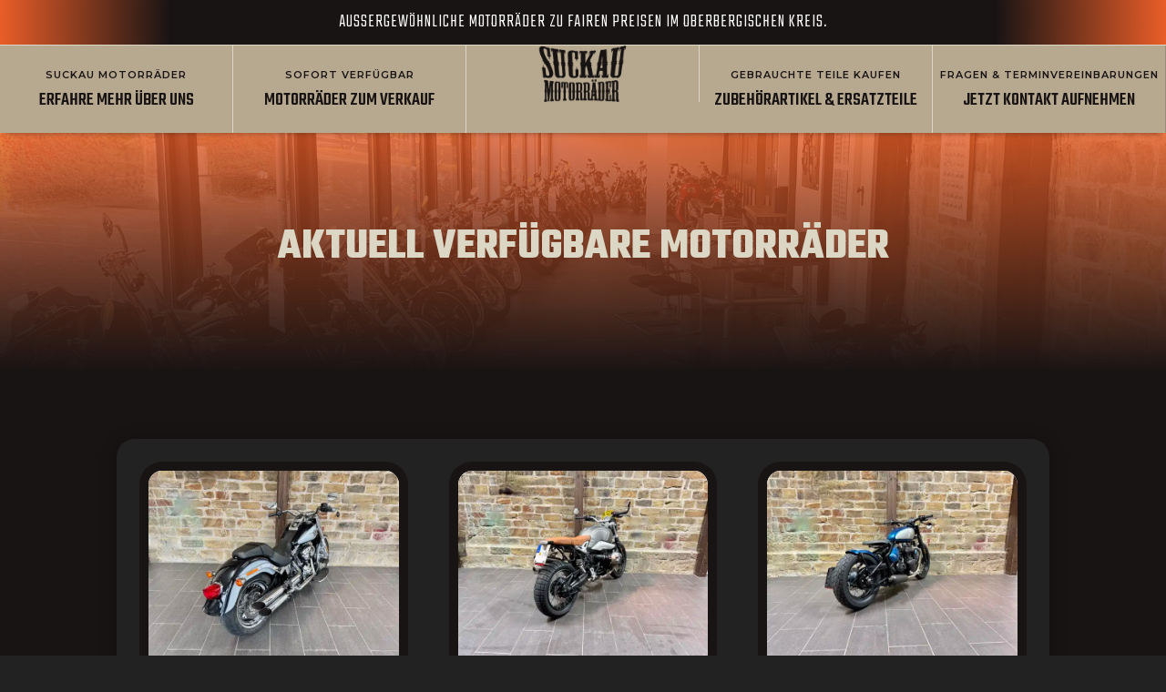

--- FILE ---
content_type: text/css
request_url: https://suckau-motorraeder.de/wp-content/et-cache/archive/et-divi-dynamic-tb-27007445-tb-27007451-tb-27007446-late.css?ver=1768616111
body_size: -295
content:
.et_pb_heading_container{position:relative}

--- FILE ---
content_type: text/css
request_url: https://suckau-motorraeder.de/wp-content/et-cache/27007445/et-core-unified-cpt-27007445.min.css?ver=1768608715
body_size: -268
content:
@keyframes pulseGradient{0%{background-size:100% 100%}50%{background-size:120% 120%}100%{background-size:100% 100%}}.dp-custom-top-bar{animation:pulseGradient 4s infinite ease-in-out}@keyframes pulseGradient{0%{background-size:100% 100%}50%{background-size:120% 120%}100%{background-size:100% 100%}}.dp-custom-top-bar{animation:pulseGradient 4s infinite ease-in-out}

--- FILE ---
content_type: text/css
request_url: https://suckau-motorraeder.de/wp-content/et-cache/27007451/et-core-unified-cpt-27007451.min.css?ver=1768616111
body_size: -290
content:
@keyframes pulseGradient{0%{background-size:100% 100%}50%{background-size:120% 120%}100%{background-size:100% 100%}}.dp-custom-top-bar{animation:pulseGradient 4s infinite ease-in-out}@keyframes pulseGradient{0%{background-size:100% 100%}50%{background-size:120% 120%}100%{background-size:100% 100%}}.dp-custom-top-bar{animation:pulseGradient 4s infinite ease-in-out}

--- FILE ---
content_type: text/css
request_url: https://suckau-motorraeder.de/wp-content/et-cache/27007451/et-core-unified-cpt-deferred-27007451.min.css?ver=1768616111
body_size: 1944
content:
div.et_pb_section.et_pb_section_0_tb_body{background-image:linear-gradient(180deg,rgba(235,94,40,0.78) 0%,#191414 100%),url(https://suckau-motorraeder.de/wp-content/uploads/2025/11/IMG_8318.jpeg)!important}.et_pb_section_0_tb_body.et_pb_section{padding-top:95px;padding-bottom:95px;margin-top:0px;margin-bottom:0px}.et_pb_row_0_tb_body.et_pb_row{padding-top:0px!important;padding-bottom:0px!important;padding-top:0px;padding-bottom:0px}.et_pb_heading_0_tb_body .et_pb_heading_container h1,.et_pb_heading_0_tb_body .et_pb_heading_container h2,.et_pb_heading_0_tb_body .et_pb_heading_container h3,.et_pb_heading_0_tb_body .et_pb_heading_container h4,.et_pb_heading_0_tb_body .et_pb_heading_container h5,.et_pb_heading_0_tb_body .et_pb_heading_container h6{font-family:'Teko',Helvetica,Arial,Lucida,sans-serif;font-weight:700;text-transform:uppercase;font-size:48px;color:#DBD7C4!important;line-height:130%;text-align:center}.et_pb_heading_0_tb_body{padding-top:0px!important;padding-bottom:0px!important;margin-bottom:0px!important}.et_pb_section_1_tb_body.et_pb_section{padding-top:75px;padding-bottom:125px;margin-top:-1px;margin-bottom:-1px;background-color:#191414!important}.et_pb_row_1_tb_body{background-color:#222222;border-radius:20px 20px 20px 20px;overflow:hidden;box-shadow:0px 2px 18px 0px rgba(0,0,0,0.3)}.et_pb_row_1_tb_body.et_pb_row{padding-top:25px!important;padding-right:25px!important;padding-bottom:25px!important;padding-left:25px!important;padding-top:25px;padding-right:25px;padding-bottom:25px;padding-left:25px}.difl_cptitem_0_tb_body.df-item-wrap .df-icon-image{width:24px!important;vertical-align:text-bottom}.difl_cptitem_0_tb_body.df-item-wrap .et-pb-icon,.difl_cptitem_1_tb_body.df-item-wrap .et-pb-icon,.difl_cptitem_2_tb_body.df-item-wrap .et-pb-icon,.difl_cptitem_3_tb_body.df-item-wrap .et-pb-icon,.difl_cptitem_4_tb_body.df-item-wrap .et-pb-icon,.difl_cptitem_5_tb_body.df-item-wrap .et-pb-icon,.difl_cptitem_6_tb_body.df-item-wrap .et-pb-icon,.difl_cptitem_7_tb_body.df-item-wrap .et-pb-icon,.difl_cptitem_8_tb_body.df-item-wrap .et-pb-icon,.difl_cptitem_9_tb_body.df-item-wrap .et-pb-icon,.difl_cptitem_10_tb_body.df-item-wrap .et-pb-icon,.difl_cptitem_11_tb_body.df-item-wrap .et-pb-icon{font-size:12px!important}.difl_cptitem_0_tb_body .df-cpt-image-wrap img,.difl_cptitem_2_tb_body .df-cpt-image-wrap img,.difl_cptitem_3_tb_body .df-cpt-image-wrap img,.difl_cptitem_4_tb_body .df-cpt-image-wrap img,.difl_cptitem_5_tb_body .df-cpt-image-wrap img,.difl_cptitem_6_tb_body .df-cpt-image-wrap img,.difl_cptitem_7_tb_body .df-cpt-image-wrap img,.difl_cptitem_8_tb_body .df-cpt-image-wrap img,.difl_cptitem_9_tb_body .df-cpt-image-wrap img,.difl_cptitem_10_tb_body .df-cpt-image-wrap img,.difl_cptitem_11_tb_body .df-cpt-image-wrap img,.difl_cptitem_12_tb_body .df-cpt-image-wrap img{aspect-ratio:8/5}.difl_cptitem_1_tb_body.df-item-wrap .df-icon-image,.difl_cptitem_2_tb_body.df-item-wrap .df-icon-image,.difl_cptitem_3_tb_body.df-item-wrap .df-icon-image,.difl_cptitem_10_tb_body.df-item-wrap .df-icon-image,.difl_cptitem_11_tb_body.df-item-wrap .df-icon-image,.difl_cptitem_12_tb_body.df-item-wrap .df-icon-image{width:24px!important}.difl_cptitem_1_tb_body.df-item-wrap,.difl_cptitem_3_tb_body.df-item-wrap,.difl_cptitem_10_tb_body.df-item-wrap,.difl_cptitem_11_tb_body.df-item-wrap{align-items:flex-start}.difl_cptitem_1_tb_body .df-cpt-image-wrap img{aspect-ratio:}.difl_cptitem_1_tb_body .df-hover-effect .df-overlay{background-image:linear-gradient(180deg,rgba(235,94,40,0.45) 0,rgba(10,10,10,0.85) 100%)}.difl_cptitem_1_tb_body.df-item-wrap .df-icon-overlay{font-size:25px!important;color:#FFFFFF!important}.difl_cptitem_1_tb_body .df-icon-overlay,.difl_cptitem_12_tb_body .et-pb-icon{font-family:ETmodules!important;font-weight:400!important}.difl_cptitem_2_tb_body{float:none;margin-top:10px!important;margin-right:20px!important;margin-bottom:0px!important;margin-left:20px!important;padding-bottom:0px!important}.difl_cptitem_3_tb_body,.difl_cptitem_10_tb_body{float:none;margin-top:1px!important;margin-bottom:1px!important}.difl_cptitem_3_tb_body .df-cpt-ele-divider,.difl_cptitem_10_tb_body .df-cpt-ele-divider{background-image:linear-gradient(90deg,#DBD7C4 0%,#B7A890 100%)}.difl_cptitem_3_tb_body.df-item-wrap .df-cpt-ele-divider,.difl_cptitem_10_tb_body.df-item-wrap .df-cpt-ele-divider{height:1px!important}.difl_cptitem_3_tb_body span{padding-top:-63px!important;padding-bottom:-63px!important;margin-top:10px!important;margin-bottom:10px!important}.difl_cptitem_4_tb_body{display:inline;float:none;margin-left:40px!important;padding-top:10px!important;padding-bottom:10px!important}.difl_cptitem_4_tb_body.df-item-wrap .df-icon-image,.difl_cptitem_6_tb_body.df-item-wrap .df-icon-image,.difl_cptitem_8_tb_body.df-item-wrap .df-icon-image{width:21px!important;vertical-align:text-top}.difl_cptitem_5_tb_body,.difl_cptitem_7_tb_body,.difl_cptitem_9_tb_body{display:inline;float:none;margin-right:20px!important;padding-top:10px!important;padding-bottom:10px!important}.difl_cptitem_5_tb_body.df-item-wrap .df-icon-image,.difl_cptitem_7_tb_body.df-item-wrap .df-icon-image,.difl_cptitem_9_tb_body.df-item-wrap .df-icon-image{width:24px!important;vertical-align:text-top}.difl_cptitem_6_tb_body,.difl_cptitem_8_tb_body{display:inline;float:none;padding-top:10px!important;padding-bottom:10px!important}.difl_cptitem_10_tb_body span{padding-top:-63px!important;padding-bottom:-63px!important;margin-top:10px!important;margin-bottom:20px!important}.difl_cptitem_11_tb_body{display:inline-flex;float:none;margin-top:0px!important;margin-left:25px!important;padding-top:0px!important;padding-left:0px!important}.df-cpt-outer-wrap .difl_cptitem_12_tb_body,.difl_cptitem_12_tb_body{transition:color 300ms ease 0ms,border 300ms ease 0ms,background-color 300ms ease 0ms,background-image 300ms ease 0ms}.difl_cptitem_12_tb_body.df-item-wrap .et-pb-icon{font-size:16px!important;color:#DBD7C4!important}.difl_cptitem_12_tb_body a{padding-top:10px!important;padding-right:20px!important;padding-bottom:10px!important;padding-left:20px!important}.difl_cptgrid_0_tb_body .pagination .page-numbers,.difl_cptitem_2_tb_body .before-text,.difl_cptitem_2_tb_body .after-text{color:#EB5E28!important}.difl_cptgrid_0_tb_body .pagination .page-numbers.current{color:#D33523!important}.difl_cptgrid_0_tb_body .df-cpt-outer-wrap{border-color:#efefef;transition:box-shadow 300ms ease 0ms;padding-top:0px!important;padding-right:0px!important;padding-bottom:0px!important;padding-left:0px!important}.difl_cptgrid_0_tb_body .df-cpt-inner-wrap{border-radius:25px 25px 25px 25px;overflow:hidden;border-color:RGBA(255,255,255,0);text-align:;margin-top:0px!important;margin-bottom:0px!important;padding-top:10px!important;padding-right:10px!important;padding-bottom:10px!important;padding-left:10px!important;background-color:#191414}.difl_cptgrid_0_tb_body{position:relative}.difl_cptgrid_0_tb_body .df-cpts-wrap{margin-top:0px!important;padding-top:0px!important;padding-bottom:0px!important}.difl_cptgrid_0_tb_body .df-hover-trigger:hover .df-cpt-inner-wrap{background-color:#191414}.difl_cptgrid_0_tb_body .pagination .page-numbers:not(.dots),.difl_cptgrid_0_tb_body .pagination .page-numbers:not(.dots):hover{background-color:RGBA(255,255,255,0)}.difl_cptgrid_0_tb_body .df-cpt-item{width:33.333333333333%;padding-left:22.5px;padding-right:22.5px;padding-bottom:45px}.difl_cptgrid_0_tb_body .df_cptgrid_container .df-cpts-wrap{margin-left:-22.5px;margin-right:-22.5px}.difl_cptgrid_0_tb_body .pagination{justify-content:center}.difl_cptgrid_0_tb_body .pagination .older::before,.difl_cptgrid_0_tb_body .pagination .prev::before{content:"4"}.difl_cptgrid_0_tb_body .pagination .newer::after,.difl_cptgrid_0_tb_body .pagination .next::after{content:"5"}.df-cpt-outer-wrap .difl_cptitem_0_tb_body{font-weight:600;text-transform:uppercase;font-size:14px;color:#EB5E28!important;letter-spacing:3px;line-height:1em;text-align:center;border-radius:0 0 15px 15px;overflow:hidden;border-top-color:#EB5E28;border-right-color:RGBA(255,255,255,0);border-left-color:RGBA(255,255,255,0)}body.uiwebview .df-cpt-outer-wrap .difl_cptitem_0_tb_body,body.iphone .df-cpt-outer-wrap .difl_cptitem_0_tb_body,body.uiwebview .df-cpt-outer-wrap .difl_cptitem_1_tb_body,body.iphone .df-cpt-outer-wrap .difl_cptitem_1_tb_body,body.uiwebview .df-cpt-outer-wrap .difl_cptitem_2_tb_body,body.iphone .df-cpt-outer-wrap .difl_cptitem_2_tb_body,body.uiwebview .df-cpt-outer-wrap .difl_cptitem_3_tb_body,body.iphone .df-cpt-outer-wrap .difl_cptitem_3_tb_body,body.uiwebview .df-cpt-outer-wrap .difl_cptitem_4_tb_body,body.iphone .df-cpt-outer-wrap .difl_cptitem_4_tb_body,body.uiwebview .df-cpt-outer-wrap .difl_cptitem_5_tb_body,body.iphone .df-cpt-outer-wrap .difl_cptitem_5_tb_body,body.uiwebview .df-cpt-outer-wrap .difl_cptitem_6_tb_body,body.iphone .df-cpt-outer-wrap .difl_cptitem_6_tb_body,body.uiwebview .df-cpt-outer-wrap .difl_cptitem_7_tb_body,body.iphone .df-cpt-outer-wrap .difl_cptitem_7_tb_body,body.uiwebview .df-cpt-outer-wrap .difl_cptitem_8_tb_body,body.iphone .df-cpt-outer-wrap .difl_cptitem_8_tb_body,body.uiwebview .df-cpt-outer-wrap .difl_cptitem_9_tb_body,body.iphone .df-cpt-outer-wrap .difl_cptitem_9_tb_body,body.uiwebview .df-cpt-outer-wrap .difl_cptitem_10_tb_body,body.iphone .df-cpt-outer-wrap .difl_cptitem_10_tb_body,body.uiwebview .df-cpt-outer-wrap .difl_cptitem_11_tb_body,body.iphone .df-cpt-outer-wrap .difl_cptitem_11_tb_body,body.uiwebview .df-cpt-outer-wrap .difl_cptitem_12_tb_body,body.iphone .df-cpt-outer-wrap .difl_cptitem_12_tb_body{font-variant-ligatures:no-common-ligatures}.difl_cptitem_0_tb_body{background-color:#191414;height:25px;min-height:auto;max-height:none;margin-left:auto!important;margin-right:auto!important;z-index:93;position:relative;display:block;margin-bottom:-25px!important;padding-top:2px!important;padding-bottom:0px!important}.difl_cptitem_0_tb_body.df-item-wrap{text-align:center}.difl_cptitem_1_tb_body{background-color:#FFFFFF;float:none}.df-cpt-outer-wrap .difl_cptitem_1_tb_body{border-radius:15px 15px 0 0;overflow:hidden;border-top-color:#EB5E28;border-bottom-color:#EB5E28;border-bottom-width:1px}.df-cpt-outer-wrap .difl_cptitem_2_tb_body{font-family:'Teko',Helvetica,Arial,Lucida,sans-serif;font-weight:500;text-transform:uppercase;font-size:20px;color:#DBD7C4!important;line-height:140%}.difl_cptitem_2_tb_body.df-item-wrap{text-align:center;align-items:flex-start}.df-cpt-outer-wrap .difl_cptitem_4_tb_body,.df-cpt-outer-wrap .difl_cptitem_6_tb_body,.df-cpt-outer-wrap .difl_cptitem_8_tb_body{font-size:20px}.df-cpt-outer-wrap .difl_cptitem_5_tb_body,.df-cpt-outer-wrap .difl_cptitem_7_tb_body,.df-cpt-outer-wrap .difl_cptitem_9_tb_body{font-family:'Montserrat',Helvetica,Arial,Lucida,sans-serif;font-weight:500;font-size:14px;color:#EB5E28!important;line-height:150%}.df-cpt-outer-wrap .difl_cptitem_11_tb_body{font-family:'Teko',Helvetica,Arial,Lucida,sans-serif;font-weight:500;font-size:23px;color:#DBD7C4!important}.difl_cptitem_11_tb_body .before-text,.difl_cptitem_11_tb_body .after-text{font-size:16px!important;color:#D33523!important}.difl_cptitem_11_tb_body .tax-before-text,.difl_cptitem_11_tb_body .tax-after-text{font-size:16px!important;color:#D33523!important;line-height:100%!important}.difl_cptitem_11_tb_body .cf-before-text,.difl_cptitem_11_tb_body .cf-after-text{font-family:'Teko',Helvetica,Arial,Lucida,sans-serif!important;font-size:21px!important;color:#DBD7C4!important;line-height:100%!important}.difl_cptitem_11_tb_body .reading-time-before-text,.difl_cptitem_11_tb_body .reading-time-after-text{color:#DBD7C4!important}.df-cpt-outer-wrap .difl_cptitem_12_tb_body{font-family:'Montserrat',Helvetica,Arial,Lucida,sans-serif;font-weight:500;text-transform:uppercase;font-size:13px;color:#DBD7C4!important;line-height:100%;border-radius:50px 50px 50px 50px;overflow:hidden;border-width:1px;border-color:#DBD7C4}.df-cpt-outer-wrap:hover .difl_cptitem_12_tb_body{color:#FFFFFF!important;background-image:initial;background-color:#EB5E28;border-color:#EB5E28}.difl_cptitem_12_tb_body{background-color:RGBA(255,255,255,0);float:none;margin-top:-44px!important;margin-right:12px!important;margin-bottom:0px!important;padding-bottom:0px!important}.difl_cptitem_12_tb_body.df-item-wrap{text-align:right;align-items:flex-start}@media only screen and (min-width:981px){.difl_cptitem_0_tb_body{width:60%}.difl_cptitem_12_tb_body{width:fit-content;margin-left:auto}}@media only screen and (max-width:980px){.et_pb_section_0_tb_body.et_pb_section{padding-top:60px;padding-bottom:60px}.et_pb_heading_0_tb_body .et_pb_heading_container h1,.et_pb_heading_0_tb_body .et_pb_heading_container h2,.et_pb_heading_0_tb_body .et_pb_heading_container h3,.et_pb_heading_0_tb_body .et_pb_heading_container h4,.et_pb_heading_0_tb_body .et_pb_heading_container h5,.et_pb_heading_0_tb_body .et_pb_heading_container h6{font-family:'Teko',Helvetica,Arial,Lucida,sans-serif;font-weight:700;text-transform:uppercase;font-size:48px;line-height:130%}.et_pb_section_1_tb_body.et_pb_section{padding-top:75px;padding-bottom:125px}.et_pb_row_1_tb_body.et_pb_row{padding-top:25px!important;padding-right:25px!important;padding-bottom:25px!important;padding-left:25px!important;padding-top:25px!important;padding-right:25px!important;padding-bottom:25px!important;padding-left:25px!important}.difl_cptitem_0_tb_body{min-height:auto;max-height:none;width:60%;margin-top:0px!important;margin-bottom:0px!important;padding-top:2px!important;padding-bottom:2px!important}.difl_cptitem_0_tb_body.df-item-wrap .df-icon-image,.difl_cptitem_1_tb_body.df-item-wrap .df-icon-image,.difl_cptitem_2_tb_body.df-item-wrap .df-icon-image,.difl_cptitem_3_tb_body.df-item-wrap .df-icon-image,.difl_cptitem_5_tb_body.df-item-wrap .df-icon-image,.difl_cptitem_7_tb_body.df-item-wrap .df-icon-image,.difl_cptitem_9_tb_body.df-item-wrap .df-icon-image,.difl_cptitem_10_tb_body.df-item-wrap .df-icon-image,.difl_cptitem_11_tb_body.df-item-wrap .df-icon-image,.difl_cptitem_12_tb_body.df-item-wrap .df-icon-image{width:24px!important}.difl_cptitem_0_tb_body.df-item-wrap .et-pb-icon,.difl_cptitem_1_tb_body.df-item-wrap .et-pb-icon,.difl_cptitem_2_tb_body.df-item-wrap .et-pb-icon,.difl_cptitem_3_tb_body.df-item-wrap .et-pb-icon,.difl_cptitem_4_tb_body.df-item-wrap .et-pb-icon,.difl_cptitem_5_tb_body.df-item-wrap .et-pb-icon,.difl_cptitem_6_tb_body.df-item-wrap .et-pb-icon,.difl_cptitem_7_tb_body.df-item-wrap .et-pb-icon,.difl_cptitem_8_tb_body.df-item-wrap .et-pb-icon,.difl_cptitem_9_tb_body.df-item-wrap .et-pb-icon,.difl_cptitem_10_tb_body.df-item-wrap .et-pb-icon,.difl_cptitem_11_tb_body.df-item-wrap .et-pb-icon{font-size:12px!important}.difl_cptitem_1_tb_body,.difl_cptitem_3_tb_body,.difl_cptitem_6_tb_body,.difl_cptitem_8_tb_body,.difl_cptitem_10_tb_body{float:none}.difl_cptitem_1_tb_body.df-item-wrap .df-icon-overlay{font-size:25px!important;color:#FFFFFF!important}.difl_cptitem_2_tb_body{float:none;margin-top:10px!important;margin-right:20px!important;margin-bottom:0px!important;margin-left:20px!important}.difl_cptitem_3_tb_body.df-item-wrap .df-cpt-ele-divider,.difl_cptitem_10_tb_body.df-item-wrap .df-cpt-ele-divider{height:1px!important}.difl_cptitem_3_tb_body span{margin-top:10px!important;margin-bottom:10px!important}.difl_cptitem_4_tb_body{float:none;margin-left:40px!important}.difl_cptitem_4_tb_body.df-item-wrap .df-icon-image,.difl_cptitem_6_tb_body.df-item-wrap .df-icon-image,.difl_cptitem_8_tb_body.df-item-wrap .df-icon-image{width:21px!important}.difl_cptitem_5_tb_body,.difl_cptitem_7_tb_body,.difl_cptitem_9_tb_body{float:none;margin-right:20px!important}.difl_cptitem_10_tb_body span{margin-top:10px!important;margin-bottom:20px!important}.difl_cptitem_11_tb_body{float:none;margin-top:0px!important;margin-left:25px!important;padding-top:0px!important;padding-left:0px!important}.difl_cptitem_12_tb_body{width:fit-content;margin-right:auto;float:none;margin-top:10px!important;margin-right:12px!important;margin-left:12px!important;padding-bottom:0px!important}.difl_cptitem_12_tb_body.df-item-wrap .et-pb-icon{font-size:16px!important;color:#DBD7C4!important}.difl_cptitem_12_tb_body a{padding-top:10px!important;padding-right:20px!important;padding-bottom:10px!important;padding-left:20px!important}.difl_cptgrid_0_tb_body .df-cpt-inner-wrap{text-align:;margin-top:12px!important;margin-bottom:12px!important;padding-top:10px!important;padding-right:10px!important;padding-bottom:5px!important;padding-left:10px!important}.difl_cptgrid_0_tb_body .df-cpt-item{width:50%}.difl_cptgrid_0_tb_body .pagination{justify-content:center}.df-cpt-outer-wrap .difl_cptitem_0_tb_body{font-size:14px;letter-spacing:3px;border-top-color:#EB5E28;border-right-color:RGBA(255,255,255,0);border-left-color:RGBA(255,255,255,0)}.df-cpt-outer-wrap .difl_cptitem_1_tb_body{border-top-color:#EB5E28;border-bottom-color:#EB5E28;border-bottom-width:1px}.df-cpt-outer-wrap .difl_cptitem_2_tb_body{font-size:20px;line-height:140%}.df-cpt-outer-wrap .difl_cptitem_5_tb_body,.df-cpt-outer-wrap .difl_cptitem_7_tb_body,.df-cpt-outer-wrap .difl_cptitem_9_tb_body{font-size:14px}.df-cpt-outer-wrap .difl_cptitem_11_tb_body{font-size:23px}.df-cpt-outer-wrap .difl_cptitem_12_tb_body{font-size:13px}}@media only screen and (min-width:768px) and (max-width:980px){.difl_cptitem_3_tb_body,.difl_cptitem_10_tb_body{display:none}}@media only screen and (max-width:767px){.et_pb_section_0_tb_body.et_pb_section{padding-top:100px;padding-bottom:50px}.et_pb_heading_0_tb_body .et_pb_heading_container h1,.et_pb_heading_0_tb_body .et_pb_heading_container h2,.et_pb_heading_0_tb_body .et_pb_heading_container h3,.et_pb_heading_0_tb_body .et_pb_heading_container h4,.et_pb_heading_0_tb_body .et_pb_heading_container h5,.et_pb_heading_0_tb_body .et_pb_heading_container h6{font-family:'Teko',Helvetica,Arial,Lucida,sans-serif;font-weight:700;text-transform:uppercase;font-size:30px;line-height:100%}.et_pb_section_1_tb_body.et_pb_section{padding-top:0px;padding-bottom:0px}.et_pb_row_1_tb_body,body #page-container .et-db #et-boc .et-l .et_pb_row_1_tb_body.et_pb_row,body.et_pb_pagebuilder_layout.single #page-container #et-boc .et-l .et_pb_row_1_tb_body.et_pb_row,body.et_pb_pagebuilder_layout.single.et_full_width_portfolio_page #page-container #et-boc .et-l .et_pb_row_1_tb_body.et_pb_row{width:90%}.difl_cptitem_0_tb_body{min-height:auto;max-height:25px;margin-top:0px!important;margin-bottom:-8px!important;padding-top:4px!important;padding-bottom:0px!important}.difl_cptitem_0_tb_body.df-item-wrap .df-icon-image,.difl_cptitem_1_tb_body.df-item-wrap .df-icon-image,.difl_cptitem_2_tb_body.df-item-wrap .df-icon-image,.difl_cptitem_3_tb_body.df-item-wrap .df-icon-image,.difl_cptitem_5_tb_body.df-item-wrap .df-icon-image,.difl_cptitem_7_tb_body.df-item-wrap .df-icon-image,.difl_cptitem_9_tb_body.df-item-wrap .df-icon-image,.difl_cptitem_10_tb_body.df-item-wrap .df-icon-image,.difl_cptitem_11_tb_body.df-item-wrap .df-icon-image,.difl_cptitem_12_tb_body.df-item-wrap .df-icon-image{width:24px!important}.difl_cptitem_0_tb_body.df-item-wrap .et-pb-icon,.difl_cptitem_1_tb_body.df-item-wrap .et-pb-icon,.difl_cptitem_2_tb_body.df-item-wrap .et-pb-icon,.difl_cptitem_3_tb_body.df-item-wrap .et-pb-icon,.difl_cptitem_4_tb_body.df-item-wrap .et-pb-icon,.difl_cptitem_5_tb_body.df-item-wrap .et-pb-icon,.difl_cptitem_6_tb_body.df-item-wrap .et-pb-icon,.difl_cptitem_7_tb_body.df-item-wrap .et-pb-icon,.difl_cptitem_8_tb_body.df-item-wrap .et-pb-icon,.difl_cptitem_9_tb_body.df-item-wrap .et-pb-icon,.difl_cptitem_10_tb_body.df-item-wrap .et-pb-icon,.difl_cptitem_11_tb_body.df-item-wrap .et-pb-icon{font-size:12px!important}.difl_cptitem_1_tb_body{float:none;margin-top:0px!important;padding-top:0px!important}.difl_cptitem_1_tb_body.df-item-wrap .df-icon-overlay{font-size:25px!important;color:#FFFFFF!important}.difl_cptitem_2_tb_body{float:none;margin-top:10px!important;margin-right:5px!important;margin-bottom:0px!important;margin-left:5px!important}.difl_cptitem_3_tb_body,.difl_cptitem_10_tb_body{display:block;float:none}.difl_cptitem_3_tb_body.df-item-wrap .df-cpt-ele-divider,.difl_cptitem_10_tb_body.df-item-wrap .df-cpt-ele-divider{height:1px!important}.difl_cptitem_3_tb_body span,.difl_cptitem_10_tb_body span{margin-top:5px!important;margin-bottom:5px!important}.difl_cptitem_4_tb_body{float:none;margin-right:5px!important;margin-left:20px!important}.difl_cptitem_4_tb_body.df-item-wrap .df-icon-image,.difl_cptitem_6_tb_body.df-item-wrap .df-icon-image,.difl_cptitem_8_tb_body.df-item-wrap .df-icon-image{width:18px!important}.difl_cptitem_5_tb_body{float:none;margin-right:5px!important;margin-left:-3px!important}.difl_cptitem_6_tb_body,.difl_cptitem_8_tb_body{float:none}.difl_cptitem_7_tb_body{float:none;margin-right:10px!important}.difl_cptitem_9_tb_body{float:none;margin-right:0px!important;margin-left:-3px!important}.difl_cptitem_11_tb_body{float:none;margin-top:5px!important;margin-bottom:0px!important;margin-left:20px!important;padding-bottom:0px!important;padding-left:0px!important}.difl_cptitem_12_tb_body{width:fit-content;margin-right:auto;float:none;margin-top:-30px!important;margin-right:0px!important;margin-bottom:0px!important;margin-left:150px!important;padding-top:0px!important;padding-bottom:0px!important}.difl_cptitem_12_tb_body.df-item-wrap .et-pb-icon{font-size:16px!important;color:#DBD7C4!important}.difl_cptitem_12_tb_body a{margin-top:0px!important;padding-top:5px!important;padding-right:10px!important;padding-bottom:5px!important;padding-left:10px!important}.difl_cptgrid_0_tb_body,.difl_cptgrid_0_tb_body .df-cpt-item{width:100%}.difl_cptgrid_0_tb_body .df-cpt-inner-wrap{text-align:;margin-top:5px!important;margin-right:0px!important;margin-bottom:5px!important;margin-left:0px!important;padding-top:10px!important;padding-right:3px!important;padding-bottom:5px!important;padding-left:3px!important}.difl_cptgrid_0_tb_body .pagination{justify-content:center}.df-cpt-outer-wrap .difl_cptitem_0_tb_body{font-size:12px;letter-spacing:1px;border-top-color:#EB5E28;border-right-color:RGBA(255,255,255,0);border-left-color:RGBA(255,255,255,0)}.df-cpt-outer-wrap .difl_cptitem_1_tb_body{border-top-color:#EB5E28;border-bottom-color:#EB5E28;border-bottom-width:1px}.df-cpt-outer-wrap .difl_cptitem_2_tb_body{font-size:16px;line-height:100%}.df-cpt-outer-wrap .difl_cptitem_5_tb_body,.df-cpt-outer-wrap .difl_cptitem_7_tb_body,.df-cpt-outer-wrap .difl_cptitem_9_tb_body{font-size:12px}.df-cpt-outer-wrap .difl_cptitem_11_tb_body{font-size:20px}.df-cpt-outer-wrap .difl_cptitem_12_tb_body{font-size:13px}.et_pb_row_1_tb_body.et_pb_row{padding-top:25px!important;padding-right:15px!important;padding-bottom:25px!important;padding-left:15px!important;margin-right:0px!important;margin-left:0px!important;margin-left:auto!important;margin-right:auto!important;padding-top:25px!important;padding-right:15px!important;padding-bottom:25px!important;padding-left:15px!important}.difl_cptgrid_0_tb_body.et_pb_module{margin-left:auto!important;margin-right:auto!important}}

--- FILE ---
content_type: text/css
request_url: https://suckau-motorraeder.de/wp-content/et-cache/27007446/et-core-unified-cpt-deferred-27007446.min.css?ver=1768616111
body_size: 563
content:
.et_pb_section_0_tb_footer{border-top-color:#EB5E28}.et_pb_section_0_tb_footer.et_pb_section{padding-top:80px;background-color:#222222!important}.et_pb_row_0_tb_footer.et_pb_row{padding-top:0px!important;padding-bottom:0px!important;padding-top:0px;padding-bottom:0px}.et_pb_image_0_tb_footer,.et_pb_blurb_0_tb_footer.et_pb_blurb .et_pb_blurb_description,.et_pb_blurb_1_tb_footer.et_pb_blurb .et_pb_blurb_description,.et_pb_blurb_2_tb_footer.et_pb_blurb .et_pb_blurb_description,.et_pb_blurb_3_tb_footer.et_pb_blurb .et_pb_blurb_description,.et_pb_blurb_6_tb_footer.et_pb_blurb .et_pb_blurb_description{text-align:center}.et_pb_blurb_0_tb_footer.et_pb_blurb .et_pb_module_header,.et_pb_blurb_0_tb_footer.et_pb_blurb .et_pb_module_header a,.et_pb_blurb_1_tb_footer.et_pb_blurb .et_pb_module_header,.et_pb_blurb_1_tb_footer.et_pb_blurb .et_pb_module_header a,.et_pb_blurb_2_tb_footer.et_pb_blurb .et_pb_module_header,.et_pb_blurb_2_tb_footer.et_pb_blurb .et_pb_module_header a,.et_pb_blurb_3_tb_footer.et_pb_blurb .et_pb_module_header,.et_pb_blurb_3_tb_footer.et_pb_blurb .et_pb_module_header a{font-family:'Montserrat',Helvetica,Arial,Lucida,sans-serif;text-transform:uppercase;font-size:16px;color:#FFFFFF!important;text-align:center}.et_pb_blurb_0_tb_footer.et_pb_blurb p,.et_pb_blurb_1_tb_footer.et_pb_blurb p,.et_pb_blurb_2_tb_footer.et_pb_blurb p,.et_pb_blurb_3_tb_footer.et_pb_blurb p,.et_pb_blurb_4_tb_footer.et_pb_blurb p,.et_pb_blurb_5_tb_footer.et_pb_blurb p,.et_pb_blurb_6_tb_footer.et_pb_blurb p,.et_pb_blurb_7_tb_footer.et_pb_blurb p{line-height:1em}.et_pb_blurb_0_tb_footer.et_pb_blurb,.et_pb_blurb_1_tb_footer.et_pb_blurb,.et_pb_blurb_4_tb_footer.et_pb_blurb,.et_pb_blurb_5_tb_footer.et_pb_blurb,.et_pb_blurb_6_tb_footer.et_pb_blurb,.et_pb_blurb_7_tb_footer.et_pb_blurb{font-family:'Teko',Helvetica,Arial,Lucida,sans-serif;text-transform:uppercase;font-size:19px;color:#EB5E28!important;line-height:1em;border-bottom-color:#EB5E28}.et_pb_blurb_0_tb_footer .et_pb_main_blurb_image .et_pb_only_image_mode_wrap,.et_pb_blurb_0_tb_footer .et_pb_main_blurb_image .et-pb-icon,.et_pb_blurb_1_tb_footer .et_pb_main_blurb_image .et_pb_only_image_mode_wrap,.et_pb_blurb_1_tb_footer .et_pb_main_blurb_image .et-pb-icon,.et_pb_blurb_2_tb_footer .et_pb_main_blurb_image .et_pb_only_image_mode_wrap,.et_pb_blurb_2_tb_footer .et_pb_main_blurb_image .et-pb-icon,.et_pb_blurb_3_tb_footer .et_pb_main_blurb_image .et_pb_only_image_mode_wrap,.et_pb_blurb_3_tb_footer .et_pb_main_blurb_image .et-pb-icon,.et_pb_blurb_4_tb_footer .et_pb_main_blurb_image .et_pb_only_image_mode_wrap,.et_pb_blurb_4_tb_footer .et_pb_main_blurb_image .et-pb-icon,.et_pb_blurb_5_tb_footer .et_pb_main_blurb_image .et_pb_only_image_mode_wrap,.et_pb_blurb_5_tb_footer .et_pb_main_blurb_image .et-pb-icon,.et_pb_blurb_6_tb_footer .et_pb_main_blurb_image .et_pb_only_image_mode_wrap,.et_pb_blurb_6_tb_footer .et_pb_main_blurb_image .et-pb-icon,.et_pb_blurb_7_tb_footer .et_pb_main_blurb_image .et_pb_only_image_mode_wrap,.et_pb_blurb_7_tb_footer .et_pb_main_blurb_image .et-pb-icon{padding-right:0px!important;margin-top:10px!important;margin-left:5px!important}.et_pb_blurb_0_tb_footer .et-pb-icon,.et_pb_blurb_3_tb_footer .et-pb-icon,.et_pb_blurb_4_tb_footer .et-pb-icon,.et_pb_blurb_7_tb_footer .et-pb-icon{font-size:28px;color:#EB5E28;font-family:FontAwesome!important;font-weight:900!important}.et_pb_blurb_1_tb_footer .et-pb-icon,.et_pb_blurb_2_tb_footer .et-pb-icon,.et_pb_blurb_5_tb_footer .et-pb-icon,.et_pb_blurb_6_tb_footer .et-pb-icon{font-size:28px;color:#EB5E28;font-family:ETmodules!important;font-weight:400!important}.et_pb_blurb_2_tb_footer.et_pb_blurb,.et_pb_blurb_3_tb_footer.et_pb_blurb{font-family:'Teko',Helvetica,Arial,Lucida,sans-serif;text-transform:uppercase;font-size:19px;color:#EB5E28!important;line-height:1em}.et_pb_blurb_4_tb_footer.et_pb_blurb .et_pb_module_header,.et_pb_blurb_4_tb_footer.et_pb_blurb .et_pb_module_header a,.et_pb_blurb_5_tb_footer.et_pb_blurb .et_pb_module_header,.et_pb_blurb_5_tb_footer.et_pb_blurb .et_pb_module_header a,.et_pb_blurb_6_tb_footer.et_pb_blurb .et_pb_module_header,.et_pb_blurb_6_tb_footer.et_pb_blurb .et_pb_module_header a,.et_pb_blurb_7_tb_footer.et_pb_blurb .et_pb_module_header,.et_pb_blurb_7_tb_footer.et_pb_blurb .et_pb_module_header a{font-family:'Montserrat',Helvetica,Arial,Lucida,sans-serif;text-transform:uppercase;font-size:16px;color:#FFFFFF!important;text-align:left}.et_pb_blurb_4_tb_footer.et_pb_blurb .et_pb_blurb_description,.et_pb_blurb_5_tb_footer.et_pb_blurb .et_pb_blurb_description,.et_pb_blurb_7_tb_footer.et_pb_blurb .et_pb_blurb_description{text-align:left}.et_pb_section_1_tb_footer.et_pb_section,.et_pb_section_2_tb_footer.et_pb_section{padding-top:0px;padding-bottom:0px;margin-top:0px;margin-bottom:0px;background-color:#191414!important}.et_pb_row_3_tb_footer.et_pb_row,.et_pb_row_4_tb_footer.et_pb_row{padding-top:10px!important;padding-bottom:10px!important;margin-top:0px!important;margin-bottom:0px!important;padding-top:10px;padding-bottom:10px}body.uiwebview .et_pb_text_0_tb_footer,body.uiwebview .et_pb_text_1_tb_footer,body.uiwebview .et_pb_text_2_tb_footer{font-variant-ligatures:no-common-ligatures}.et_pb_text_1_tb_footer.et_pb_text,.et_pb_text_1_tb_footer.et_pb_text a,.et_pb_text_2_tb_footer.et_pb_text,.et_pb_text_2_tb_footer.et_pb_text a{color:#FFFFFF!important}.et_pb_column_1_tb_footer,.et_pb_column_5_tb_footer{border-right-color:#EB5E28;padding-right:0px;padding-left:0px}.et_pb_column_2_tb_footer,.et_pb_column_3_tb_footer{border-right-color:#EB5E28}.et_pb_row_1_tb_footer.et_pb_row,.et_pb_row_2_tb_footer.et_pb_row{margin-left:auto!important;margin-right:auto!important}@media only screen and (min-width:981px){.et_pb_image_0_tb_footer{width:14%}.et_pb_row_2_tb_footer,.et_pb_section_2_tb_footer{display:none!important}}@media only screen and (max-width:980px){.et_pb_section_0_tb_footer{border-top-color:#EB5E28}.et_pb_section_0_tb_footer.et_pb_section{padding-top:80px}.et_pb_image_0_tb_footer{width:14%}.et_pb_image_0_tb_footer .et_pb_image_wrap img{width:auto}.et_pb_blurb_0_tb_footer.et_pb_blurb .et_pb_module_header,.et_pb_blurb_0_tb_footer.et_pb_blurb .et_pb_module_header a,.et_pb_blurb_1_tb_footer.et_pb_blurb .et_pb_module_header,.et_pb_blurb_1_tb_footer.et_pb_blurb .et_pb_module_header a,.et_pb_blurb_2_tb_footer.et_pb_blurb .et_pb_module_header,.et_pb_blurb_2_tb_footer.et_pb_blurb .et_pb_module_header a,.et_pb_blurb_3_tb_footer.et_pb_blurb .et_pb_module_header,.et_pb_blurb_3_tb_footer.et_pb_blurb .et_pb_module_header a,.et_pb_blurb_4_tb_footer.et_pb_blurb .et_pb_module_header,.et_pb_blurb_4_tb_footer.et_pb_blurb .et_pb_module_header a,.et_pb_blurb_5_tb_footer.et_pb_blurb .et_pb_module_header,.et_pb_blurb_5_tb_footer.et_pb_blurb .et_pb_module_header a,.et_pb_blurb_6_tb_footer.et_pb_blurb .et_pb_module_header,.et_pb_blurb_6_tb_footer.et_pb_blurb .et_pb_module_header a,.et_pb_blurb_7_tb_footer.et_pb_blurb .et_pb_module_header,.et_pb_blurb_7_tb_footer.et_pb_blurb .et_pb_module_header a{font-size:16px}.et_pb_blurb_0_tb_footer.et_pb_blurb,.et_pb_blurb_1_tb_footer.et_pb_blurb,.et_pb_blurb_4_tb_footer.et_pb_blurb,.et_pb_blurb_5_tb_footer.et_pb_blurb,.et_pb_blurb_6_tb_footer.et_pb_blurb,.et_pb_blurb_7_tb_footer.et_pb_blurb{font-family:'Teko',Helvetica,Arial,Lucida,sans-serif;text-transform:none;font-size:22px;border-bottom-color:#EB5E28}.et_pb_blurb_2_tb_footer.et_pb_blurb,.et_pb_blurb_3_tb_footer.et_pb_blurb{font-family:'Teko',Helvetica,Arial,Lucida,sans-serif;text-transform:none;font-size:22px}.et_pb_column_1_tb_footer,.et_pb_column_2_tb_footer,.et_pb_column_3_tb_footer,.et_pb_column_5_tb_footer{border-right-color:#EB5E28}}@media only screen and (min-width:768px) and (max-width:980px){.et_pb_row_1_tb_footer,.et_pb_section_1_tb_footer{display:none!important}}@media only screen and (max-width:767px){.et_pb_section_0_tb_footer{border-top-width:1px;border-top-color:#EB5E28}.et_pb_section_0_tb_footer.et_pb_section{padding-top:40px}.et_pb_image_0_tb_footer{width:40%}.et_pb_image_0_tb_footer .et_pb_image_wrap img{width:auto}.et_pb_row_1_tb_footer,.et_pb_section_1_tb_footer{display:none!important}.et_pb_blurb_0_tb_footer.et_pb_blurb .et_pb_module_header,.et_pb_blurb_0_tb_footer.et_pb_blurb .et_pb_module_header a,.et_pb_blurb_1_tb_footer.et_pb_blurb .et_pb_module_header,.et_pb_blurb_1_tb_footer.et_pb_blurb .et_pb_module_header a,.et_pb_blurb_2_tb_footer.et_pb_blurb .et_pb_module_header,.et_pb_blurb_2_tb_footer.et_pb_blurb .et_pb_module_header a,.et_pb_blurb_3_tb_footer.et_pb_blurb .et_pb_module_header,.et_pb_blurb_3_tb_footer.et_pb_blurb .et_pb_module_header a,.et_pb_blurb_4_tb_footer.et_pb_blurb .et_pb_module_header,.et_pb_blurb_4_tb_footer.et_pb_blurb .et_pb_module_header a,.et_pb_blurb_5_tb_footer.et_pb_blurb .et_pb_module_header,.et_pb_blurb_5_tb_footer.et_pb_blurb .et_pb_module_header a,.et_pb_blurb_6_tb_footer.et_pb_blurb .et_pb_module_header,.et_pb_blurb_6_tb_footer.et_pb_blurb .et_pb_module_header a,.et_pb_blurb_7_tb_footer.et_pb_blurb .et_pb_module_header,.et_pb_blurb_7_tb_footer.et_pb_blurb .et_pb_module_header a{font-size:14px}.et_pb_blurb_0_tb_footer.et_pb_blurb,.et_pb_blurb_4_tb_footer.et_pb_blurb,.et_pb_blurb_5_tb_footer.et_pb_blurb,.et_pb_blurb_6_tb_footer.et_pb_blurb{font-family:'Teko',Helvetica,Arial,Lucida,sans-serif;font-size:21px;border-bottom-width:1px;border-bottom-color:#EB5E28;padding-bottom:10px!important}.et_pb_blurb_0_tb_footer .et_pb_main_blurb_image .et_pb_only_image_mode_wrap,.et_pb_blurb_0_tb_footer .et_pb_main_blurb_image .et-pb-icon,.et_pb_blurb_1_tb_footer .et_pb_main_blurb_image .et_pb_only_image_mode_wrap,.et_pb_blurb_1_tb_footer .et_pb_main_blurb_image .et-pb-icon,.et_pb_blurb_2_tb_footer .et_pb_main_blurb_image .et_pb_only_image_mode_wrap,.et_pb_blurb_2_tb_footer .et_pb_main_blurb_image .et-pb-icon,.et_pb_blurb_3_tb_footer .et_pb_main_blurb_image .et_pb_only_image_mode_wrap,.et_pb_blurb_3_tb_footer .et_pb_main_blurb_image .et-pb-icon,.et_pb_blurb_4_tb_footer .et_pb_main_blurb_image .et_pb_only_image_mode_wrap,.et_pb_blurb_4_tb_footer .et_pb_main_blurb_image .et-pb-icon,.et_pb_blurb_5_tb_footer .et_pb_main_blurb_image .et_pb_only_image_mode_wrap,.et_pb_blurb_5_tb_footer .et_pb_main_blurb_image .et-pb-icon,.et_pb_blurb_6_tb_footer .et_pb_main_blurb_image .et_pb_only_image_mode_wrap,.et_pb_blurb_6_tb_footer .et_pb_main_blurb_image .et-pb-icon,.et_pb_blurb_7_tb_footer .et_pb_main_blurb_image .et_pb_only_image_mode_wrap,.et_pb_blurb_7_tb_footer .et_pb_main_blurb_image .et-pb-icon{padding-bottom:0px!important;margin-top:0px!important;margin-bottom:-10px!important;margin-left:0px!important}.et_pb_blurb_0_tb_footer .et-pb-icon,.et_pb_blurb_1_tb_footer .et-pb-icon,.et_pb_blurb_2_tb_footer .et-pb-icon,.et_pb_blurb_3_tb_footer .et-pb-icon,.et_pb_blurb_4_tb_footer .et-pb-icon,.et_pb_blurb_5_tb_footer .et-pb-icon,.et_pb_blurb_6_tb_footer .et-pb-icon,.et_pb_blurb_7_tb_footer .et-pb-icon{font-size:20px}.et_pb_blurb_1_tb_footer.et_pb_blurb{font-family:'Teko',Helvetica,Arial,Lucida,sans-serif;font-size:21px;border-bottom-width:1px;border-bottom-color:#EB5E28;padding-top:0px!important;padding-bottom:10px!important;margin-top:0px!important;margin-bottom:0px!important}.et_pb_blurb_2_tb_footer.et_pb_blurb,.et_pb_blurb_3_tb_footer.et_pb_blurb{font-family:'Teko',Helvetica,Arial,Lucida,sans-serif;font-size:21px}.et_pb_blurb_7_tb_footer.et_pb_blurb{font-family:'Teko',Helvetica,Arial,Lucida,sans-serif;font-size:21px;border-bottom-width:0px;border-bottom-color:#EB5E28;padding-bottom:10px!important}.et_pb_text_0_tb_footer{font-size:12px}.et_pb_text_1_tb_footer{font-size:12px;line-height:1.2em}.et_pb_text_2_tb_footer{font-size:12px;line-height:1.6em}.et_pb_column_1_tb_footer,.et_pb_column_2_tb_footer,.et_pb_column_3_tb_footer,.et_pb_column_5_tb_footer{border-right-color:#EB5E28}}

--- FILE ---
content_type: image/svg+xml
request_url: https://suckau-motorraeder.de/wp-content/uploads/2025/10/engine.svg
body_size: 2016
content:
<svg id="Layer_1" enable-background="new 0 0 64.044 64.044" height="300" viewBox="0 0 64.044 64.044" width="300" xmlns="http://www.w3.org/2000/svg" version="1.1" xmlns:xlink="http://www.w3.org/1999/xlink" xmlns:svgjs="http://svgjs.dev/svgjs"><g width="100%" height="100%" transform="matrix(1,0,0,1,0,0)"><path d="m57.979 6.687c-.295-.976-1.14-3.286-2.602-3.648l-12.124-3.01c-.139-.034-.285-.038-.426-.012-.465.087-2.8.606-3.141 2.259l-1.522 7.439c-1.795-1.07-3.884-1.697-6.121-1.697-.006 0-.013 0-.019 0-2.166.003-4.241.598-6.066 1.684l-1.497-7.402c-.347-1.65-2.684-2.16-3.148-2.246-.143-.025-.286-.022-.426.014l-12.114 3.048c-1.419.357-2.44 2.117-2.63 2.466-.115.212-.15.458-.098.693l4.625 21.025c.165.789.63 1.457 1.308 1.881.469.293.998.443 1.538.443.241 0 .485-.03.727-.091l3.343-.842 2.484 6.922.007 3.905c-1.146.736-1.997 2.194-1.994 3.523l.024 15-1 .002c-.265 0-.52.106-.706.294-.188.188-.292.442-.292.708l.007 4c.001.552.448.998 1 .998h.001l30.001-.051c.265 0 .519-.106.706-.294.188-.189.292-.442.292-.708l-.007-4c-.001-.552-.448-.998-1-.998-.001 0-.001 0-.001 0l-1.001.002-.024-15c-.003-1.341-.872-2.808-2.006-3.519l-.007-3.904 2.461-6.929 3.347.83c.238.059.48.089.718.089.543 0 1.075-.152 1.545-.448.677-.426 1.14-1.095 1.3-1.866l4.558-20.05c.037-.168.031-.345-.02-.51zm-25.951 3.331h.016c5.506 0 9.991 4.476 10.001 9.983l.011 6.748v.002l.015 8.65v.001l.005 3.028-7.772-3.979c-1.217-.557-3.204-.579-4.508.026l-7.72 3.986-.03-18.43c-.005-2.644 1.031-5.148 2.918-7.05 1.893-1.907 4.402-2.961 7.064-2.965zm-18.274 17.575c-.251.064-.505.023-.717-.108-.212-.133-.358-.345-.413-.605l-1.76-8.001 3.418-.86c.535-.135.86-.679.726-1.214-.135-.536-.679-.857-1.214-.726l-3.359.846-.464-2.108 9.347-2.82c.528-.159.828-.717.668-1.246-.158-.529-.715-.83-1.246-.668l-9.199 2.776-.456-2.075 9.228-2.785c.528-.159.828-.717.668-1.246-.158-.529-.717-.829-1.246-.668l-9.08 2.74-.57-2.591c.358-.547.863-1.1 1.178-1.179l11.887-2.992c.66.16 1.275.476 1.353.641l1.677 8.291c-.216.189-.432.377-.636.582-2.263 2.28-3.505 5.285-3.499 8.462l.01 5.969zm5.781.608.2-.051.322-.081.003 1.597zm26.579 33.794-28 .047-.003-2 14-.023 13-.021h.001l.999-.002zm-2.007-3.997-12 .021-12 .02-.024-15c-.001-.711.586-1.632 1.271-1.95l9.321-4.813c.349-.162.857-.255 1.403-.256.535 0 1.043.092 1.353.232l9.414 4.82c.647.297 1.237 1.216 1.238 1.928zm-.047-28.375-.002-1.594.522.13zm7.425-2.8c-.052.253-.197.465-.409.599-.213.133-.469.172-.717.11l-4.226-1.049-2.079-.516-.01-5.97c-.006-3.584-1.6-6.794-4.103-8.991l1.7-8.316c.082-.183.696-.501 1.355-.664l11.867 2.943c.28.144.798 1.102 1.121 2.053l-.404 1.78-9.273-2.766c-.536-.158-1.087.145-1.244.672-.158.529.143 1.087.672 1.244l9.401 2.804-.471 2.07-9.351-2.788c-.536-.159-1.087.144-1.244.672-.158.529.143 1.087.672 1.244l9.479 2.827-.478 2.098-7.441-1.832c-.534-.135-1.077.195-1.21.731s.195 1.078.731 1.21l7.478 1.841-.478 2.099-3.518-.88c-.535-.137-1.079.19-1.212.728-.135.535.191 1.078.728 1.212l3.56.89z" fill="#fe6f27" fill-opacity="1" data-original-color="#000000ff" stroke="none" stroke-opacity="1"/><path d="m41.099 52.004h-.002c-.552.001-.999.449-.998 1.002l.002 1-16.001.025-.006-4c-.001-.552-.448-.998-1-.998 0 0-.001 0-.002 0-.552.001-.999.449-.998 1.002l.008 5c0 .265.106.519.294.706.187.188.441.292.706.292h.001l18.001-.029c.552-.001.999-.449.998-1.001l-.003-2c-.001-.553-.448-.999-1-.999z" fill="#fe6f27" fill-opacity="1" data-original-color="#000000ff" stroke="none" stroke-opacity="1"/><path d="m41.089 48.004h.002c.553-.001.999-.449.998-1.002l-.004-2c-.001-.552-.448-.998-1-.998 0 0-.001 0-.002 0-.553.001-.999.449-.998 1.002l.004 2c.001.551.449.998 1 .998z" fill="#fe6f27" fill-opacity="1" data-original-color="#000000ff" stroke="none" stroke-opacity="1"/><path d="m28.115 30.847-3.507 1.807c-.49.254-.683.856-.43 1.348.178.344.527.541.89.541.154 0 .312-.036.458-.111l3.354-1.731.1-.049c.001-.001.025-.013.026-.013.497-.239.694-.83.455-1.328-.238-.497-.847-.702-1.346-.464z" fill="#fe6f27" fill-opacity="1" data-original-color="#000000ff" stroke="none" stroke-opacity="1"/><path d="m39.059 28.006c-.001 0-.001 0 0 0-.554.001-1.001.449-1 1.002l.005 2.874-1.894-.97-.196-.095c-.5-.233-1.096-.015-1.327.487-.232.501-.014 1.096.487 1.327l3.477 1.777c.144.073.3.109.456.109.182 0 .362-.05.522-.147.297-.182.479-.506.478-.854l-.008-4.513c-.001-.55-.448-.997-1-.997z" fill="#fe6f27" fill-opacity="1" data-original-color="#000000ff" stroke="none" stroke-opacity="1"/><path d="m32.044 28.018h.015c4.41-.008 7.993-3.602 7.986-8.014-.008-4.403-3.596-7.986-8.014-7.986-4.411.008-7.994 3.602-7.986 8.014.006 4.403 3.594 7.986 7.999 7.986zm.001-14c3.302 0 5.993 2.687 5.999 5.99.005 3.308-2.682 6.004-5.99 6.01l-.011 1v-1c-3.303 0-5.994-2.686-5.999-5.99-.005-3.308 2.682-6.004 6.001-6.01z" fill="#fe6f27" fill-opacity="1" data-original-color="#000000ff" stroke="none" stroke-opacity="1"/><path d="m31.049 23.02c.001.552.448.998 1 .998h.002c2.204-.004 3.996-1.801 3.993-4.006-.001-.552-.448-.999-1-.999h-.001c-.553.001-1 .449-.999 1.001.001 1.103-.895 2.002-1.997 2.004-.551.001-.999.449-.998 1.002z" fill="#fe6f27" fill-opacity="1" data-original-color="#000000ff" stroke="none" stroke-opacity="1"/><path d="m32.044 21.018c.261 0 .521-.11.71-.29.181-.191.29-.441.29-.71 0-.26-.109-.521-.29-.71-.37-.37-1.06-.37-1.42 0-.18.189-.29.45-.29.71 0 .27.11.52.29.7.19.19.44.3.71.3z" fill="#fe6f27" fill-opacity="1" data-original-color="#000000ff" stroke="none" stroke-opacity="1"/><path d="m32.083 48.018h.009c2.756-.005 4.995-2.252 4.991-5.009-.005-2.752-2.248-4.991-5.009-4.991-2.757.005-4.996 2.252-4.991 5.008.004 2.753 2.246 4.992 5 4.992zm0-8c1.651 0 2.997 1.344 3 2.994.002 1.654-1.342 3.003-2.995 3.006l-.005 1v-1c-1.652 0-2.998-1.344-3-2.995-.003-1.654 1.34-3.002 3-3.005z" fill="#fe6f27" fill-opacity="1" data-original-color="#000000ff" stroke="none" stroke-opacity="1"/><path d="m40.383 49.298c-.18.18-.289.439-.289.71 0 .26.109.52.289.699.191.19.45.301.711.301.26 0 .52-.11.699-.301.19-.18.301-.439.301-.699 0-.271-.11-.53-.29-.71-.37-.38-1.05-.37-1.421 0z" fill="#fe6f27" fill-opacity="1" data-original-color="#000000ff" stroke="none" stroke-opacity="1"/><path d="m32.084 44.018c.261 0 .521-.11.71-.29.181-.19.29-.45.29-.71 0-.271-.109-.521-.29-.71-.37-.37-1.04-.37-1.42 0-.18.189-.29.439-.29.71 0 .26.101.52.29.71.19.18.45.29.71.29z" fill="#fe6f27" fill-opacity="1" data-original-color="#000000ff" stroke="none" stroke-opacity="1"/><path d="m45.354 19.308c-.181.189-.29.439-.29.71 0 .27.109.52.29.71.189.18.439.29.71.29.269 0 .519-.11.7-.29.189-.191.3-.441.3-.71 0-.271-.11-.53-.29-.71-.37-.37-1.05-.37-1.42 0z" fill="#fe6f27" fill-opacity="1" data-original-color="#000000ff" stroke="none" stroke-opacity="1"/></g></svg>

--- FILE ---
content_type: image/svg+xml
request_url: https://suckau-motorraeder.de/wp-content/uploads/2025/10/meter.svg
body_size: 691
content:
<svg xmlns="http://www.w3.org/2000/svg" xmlns:xlink="http://www.w3.org/1999/xlink" version="1.1" id="Layer_32" x="0px" y="0px" viewBox="0 0 64 64" style="enable-background:new 0 0 64 64;" xml:space="preserve" width="300" height="300" xmlns:svgjs="http://svgjs.dev/svgjs"><g width="100%" height="100%" transform="matrix(1,0,0,1,0,0)"><g>
	<path d="M32,1C14.906,1,1,14.906,1,32c0,0.553,0.447,1,1,1h8c0.553,0,1-0.447,1-1c0-11.579,9.421-21,21-21s21,9.421,21,21   c0,0.553,0.447,1,1,1h8c0.553,0,1-0.447,1-1C63,14.906,49.094,1,32,1z M9.021,31H3.017c0.247-7.243,3.164-13.819,7.794-18.776   l4.247,4.247C11.51,20.337,9.262,25.411,9.021,31z M16.471,15.057l-4.243-4.243C17.185,6.185,23.758,3.272,31,3.025v6   C25.412,9.265,20.337,11.511,16.471,15.057z M33,9.025v-6c7.242,0.247,13.815,3.16,18.772,7.789l-4.243,4.243   C43.663,11.511,38.588,9.265,33,9.025z M54.979,31c-0.24-5.589-2.489-10.663-6.035-14.529l4.247-4.247   c4.629,4.957,7.547,11.533,7.794,18.776H54.979z" fill="#fe6f27" fill-opacity="1" data-original-color="#000000ff" stroke="none" stroke-opacity="1"/>
	<path d="M30,33h4c0.379,0,0.725-0.214,0.895-0.553l2-4c0.111-0.224,0.136-0.481,0.067-0.722l-4-14C32.839,13.296,32.446,13,32,13   s-0.839,0.296-0.962,0.726l-4,14c-0.068,0.24-0.044,0.498,0.067,0.722l2,4C29.275,32.786,29.621,33,30,33z M32,17.64L34.932,27.9   l-1.55,3.1h-2.764l-1.55-3.1L32,17.64z" fill="#fe6f27" fill-opacity="1" data-original-color="#000000ff" stroke="none" stroke-opacity="1"/>
	<path d="M58,37H6c-0.553,0-1,0.447-1,1v24c0,0.553,0.447,1,1,1h52c0.553,0,1-0.447,1-1V38C59,37.447,58.553,37,58,37z M57,61H7V39   h50V61z" fill="#fe6f27" fill-opacity="1" data-original-color="#000000ff" stroke="none" stroke-opacity="1"/>
	<path d="M10,59h44c0.553,0,1-0.447,1-1V42c0-0.553-0.447-1-1-1H10c-0.553,0-1,0.447-1,1v16C9,58.553,9.447,59,10,59z M11,43h42v14   H11V43z" fill="#fe6f27" fill-opacity="1" data-original-color="#000000ff" stroke="none" stroke-opacity="1"/>
	<path d="M26,45h-4c-0.553,0-1,0.447-1,1v8c0,0.553,0.447,1,1,1h4c0.553,0,1-0.447,1-1v-8C27,45.447,26.553,45,26,45z M25,53h-2v-6   h2V53z" fill="#fe6f27" fill-opacity="1" data-original-color="#000000ff" stroke="none" stroke-opacity="1"/>
	<path d="M50,45h-4c-0.553,0-1,0.447-1,1v8c0,0.553,0.447,1,1,1h4c0.553,0,1-0.447,1-1v-8C51,45.447,50.553,45,50,45z M49,53h-2v-6   h2V53z" fill="#fe6f27" fill-opacity="1" data-original-color="#000000ff" stroke="none" stroke-opacity="1"/>
	<path d="M34,45h-5v2h4v2h-3c-0.553,0-1,0.447-1,1v4c0,0.553,0.447,1,1,1h5v-2h-4v-2h3c0.553,0,1-0.447,1-1v-4   C35,45.447,34.553,45,34,45z" fill="#fe6f27" fill-opacity="1" data-original-color="#000000ff" stroke="none" stroke-opacity="1"/>
	<path d="M37,46v8c0,0.553,0.447,1,1,1h4c0.553,0,1-0.447,1-1v-4c0-0.553-0.447-1-1-1h-3v-2h4v-2h-5C37.447,45,37,45.447,37,46z    M39,51h2v2h-2V51z" fill="#fe6f27" fill-opacity="1" data-original-color="#000000ff" stroke="none" stroke-opacity="1"/>
	<path d="M14.293,45.293l-2,2l1.414,1.414L15,47.414l1.293,1.293l1.414-1.414l-2-2C15.316,44.902,14.684,44.902,14.293,45.293z" fill="#fe6f27" fill-opacity="1" data-original-color="#000000ff" stroke="none" stroke-opacity="1"/>
	<path d="M15,52.586l-1.293-1.293l-1.414,1.414l2,2C14.488,54.902,14.744,55,15,55s0.512-0.098,0.707-0.293l2-2l-1.414-1.414   L15,52.586z" fill="#fe6f27" fill-opacity="1" data-original-color="#000000ff" stroke="none" stroke-opacity="1"/>
</g></g></svg>

--- FILE ---
content_type: image/svg+xml
request_url: https://suckau-motorraeder.de/wp-content/uploads/2025/10/speedometer.svg
body_size: 809
content:
<svg xmlns="http://www.w3.org/2000/svg" id="Layer_3" data-name="Layer 3" viewBox="0 0 64 64" width="300" height="300" version="1.1" xmlns:xlink="http://www.w3.org/1999/xlink" xmlns:svgjs="http://svgjs.dev/svgjs"><g width="100%" height="100%" transform="matrix(1,0,0,1,0,0)"><path d="M25,37H23a3,3,0,0,0,0,6h2a3,3,0,0,0,0-6Zm0,4H23a1,1,0,0,1,0-2h2a1,1,0,0,1,0,2Z" fill="#fe6f27" fill-opacity="1" data-original-color="#000000ff" stroke="none" stroke-opacity="1"/><path d="M24,31a3,3,0,1,0-3-3A3,3,0,0,0,24,31Zm0-4a1,1,0,1,1-1,1A1,1,0,0,1,24,27Z" fill="#fe6f27" fill-opacity="1" data-original-color="#000000ff" stroke="none" stroke-opacity="1"/><path d="M48,1A15,15,0,0,0,33.863,21.014,3,3,0,0,0,31,24v2h-.3A7,7,0,0,0,17.3,26H17V24a3,3,0,0,0-3-3H11a1,1,0,0,0-1-1H2a1,1,0,0,0-1,1v5a1,1,0,0,0,1,1h8a1,1,0,0,0,1-1h1v1a4,4,0,0,0,4,4h1.685a6.9,6.9,0,0,0,.717,1.184l-.955.955A8.355,8.355,0,0,0,16.1,43.192l.543.95L16.6,44.2A12.969,12.969,0,0,0,15.008,47H12a3,3,0,0,0,0,6h2.184A3,3,0,0,0,17,55h1v1a1,1,0,0,0,1,1h1v2a4,4,0,0,0,8,0V57h1a1,1,0,0,0,1-1V55h1a3,3,0,0,0,2.816-2H36a3,3,0,0,0,0-6H32.992A12.969,12.969,0,0,0,31.4,44.2l-.044-.058.543-.95a8.355,8.355,0,0,0-1.346-10.053l-.955-.955A6.9,6.9,0,0,0,30.315,31H32a4,4,0,0,0,4-4V26h.826a15.2,15.2,0,0,0,2.76,2.4l-.572,3.434A1,1,0,0,0,40.5,32.868l4.013-2.293A14.994,14.994,0,1,0,48,1ZM9,25H3V22H9Zm15-2a5,5,0,1,1-5,5A5.006,5.006,0,0,1,24,23Zm-8,6a2,2,0,0,1-2-2V25a1,1,0,0,0-1-1H11V23h3a1,1,0,0,1,1,1v3a1,1,0,0,0,1,1h1a7.026,7.026,0,0,0,.08,1ZM11,50a1,1,0,0,1,1-1h2.359a12.992,12.992,0,0,0-.318,2H12A1,1,0,0,1,11,50Zm6,3a1,1,0,0,1-1-1,11.073,11.073,0,0,1,1.743-5.935l1.088,1.9A5.951,5.951,0,0,0,18,51v2Zm9,6a2,2,0,0,1-4,0V57h4Zm2-4H20V51a4,4,0,0,1,8,0Zm8-6a1,1,0,0,1,0,2H33.959a12.992,12.992,0,0,0-.318-2Zm-4,3a1,1,0,0,1-1,1H30V51a5.951,5.951,0,0,0-.831-3.031l1.088-1.9A11.073,11.073,0,0,1,32,52ZM31,39.047a6.375,6.375,0,0,1-.837,3.153l-2.374,4.153a5.982,5.982,0,0,0-7.578,0L17.837,42.2a6.357,6.357,0,0,1,1.024-7.647l.955-.955a6.944,6.944,0,0,0,8.368,0l.955.955A6.314,6.314,0,0,1,31,39.047ZM35,24a1,1,0,0,0-1,1v2a2,2,0,0,1-2,2H30.92A7.026,7.026,0,0,0,31,28h1a1,1,0,0,0,1-1V24a1,1,0,0,1,1-1h.728c.18.341.378.673.585,1Zm13,5a13.061,13.061,0,0,1-3.376-.459,1,1,0,0,0-.756.1l-2.535,1.449.334-2a1,1,0,0,0-.462-1.016A12.979,12.979,0,1,1,48,29Z" fill="#fe6f27" fill-opacity="1" data-original-color="#000000ff" stroke="none" stroke-opacity="1"/><path d="M48,7A11.013,11.013,0,0,0,37,18a1,1,0,0,0,1,1h4a1,1,0,0,0,1-1,5,5,0,0,1,10,0,1,1,0,0,0,1,1h4a1,1,0,0,0,1-1A11.013,11.013,0,0,0,48,7Zm4.188,5.4A6.962,6.962,0,0,0,49,11.079V9.061a8.95,8.95,0,0,1,4.609,1.916Zm-9.8-1.421A8.95,8.95,0,0,1,47,9.061v2.018A6.962,6.962,0,0,0,43.812,12.4ZM41.071,17H39.055a8.953,8.953,0,0,1,1.92-4.611L42.4,13.815A6.951,6.951,0,0,0,41.071,17Zm13.858,0a6.951,6.951,0,0,0-1.33-3.185l1.426-1.426A8.953,8.953,0,0,1,56.945,17Z" fill="#fe6f27" fill-opacity="1" data-original-color="#000000ff" stroke="none" stroke-opacity="1"/><path d="M48.929,16.628a1,1,0,0,0-1.858,0l-2,5a1,1,0,0,0,.222,1.079l2,2a1,1,0,0,0,1.414,0l2-2a1,1,0,0,0,.222-1.079ZM48,22.586l-.827-.827L48,19.692l.827,2.067Z" fill="#fe6f27" fill-opacity="1" data-original-color="#000000ff" stroke="none" stroke-opacity="1"/></g></svg>